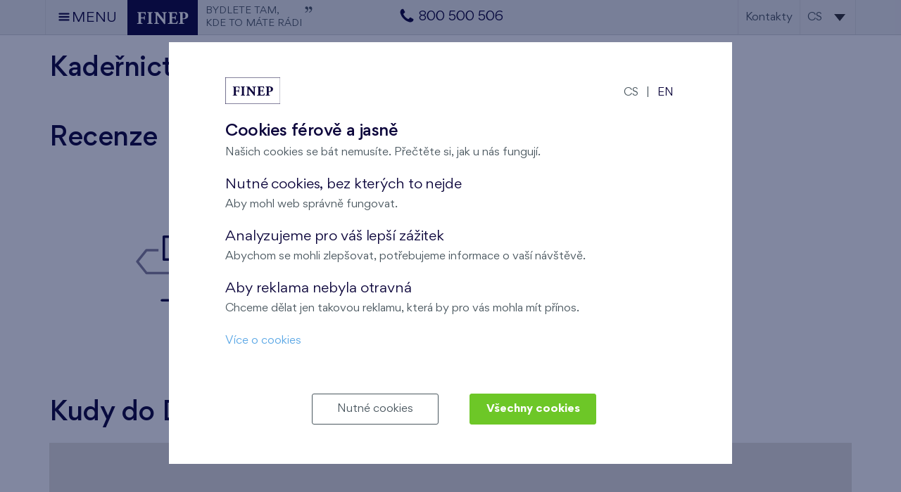

--- FILE ---
content_type: text/html; charset=UTF-8
request_url: https://www.finep.cz/cs/magazin/kadernictvi-dlouhovlaska
body_size: 5643
content:
<!DOCTYPE html><html lang="cs"><head><meta charset="utf-8"/><title>Kadeřnictví Dlouhovláska</title><link rel="stylesheet" type="text/css" href="https://www.finep.cz/app/www/css/min/ef411e63944b78ddad6e6c349f545e39.css?_=1764603371"/><meta name="viewport" content="width=device-width, initial-scale=1.0"/><meta http-equiv="X-UA-Compatible" content="IE=9;IE=10;IE=Edge,chrome=1"/><link rel="shortcut icon" href="https://www.finep.cz/app/www/favicon.png?_=1739936140" type="image/x-icon"><script>var dataLayer = window.dataLayer = window.dataLayer || [];function gtag(){dataLayer.push(arguments);}	gtag('consent', 'default', {	ad_storage: 'denied', analytics_storage: 'denied', functionality_storage: 'denied', personalization_storage: 'denied', security_storage: 'denied',	ad_personalization: 'denied',	ad_user_data: 'denied', wait_for_update: 10000	});	gtag('set', 'ads_data_redaction', true);	dataLayer.push({'event': 'defaultConsentsSet'});</script><script>(function(w,d,s,l,i){w[l]=w[l]||[];w[l].push({'gtm.start':	new Date().getTime(),event:'gtm.js'});var f=d.getElementsByTagName(s)[0],	j=d.createElement(s),dl=l!='dataLayer'?'&l='+l:'';j.async=true;j.src=	'https://www.googletagmanager.com/gtm.js?id='+i+dl;f.parentNode.insertBefore(j,f);	})(window,document,'script','dataLayer','GTM-ND5TKZF');</script><meta name="seznam-wmt" content="72nEvxn1R4U9sUcx7DPu2gb5FXbhmZ85"/></head><body data-e-async="49f3370ec1f18d6d928df5bda5aeb439" data-page="place|82|place_detail" data-e-token="a6f83c167cdc76130b0d192eeef057d3" class="place-detail"><noscript><iframe src="https://www.googletagmanager.com/ns.html?id=GTM-ND5TKZF"	height="0" width="0" style="display:none;visibility:hidden"></iframe></noscript> <div id="page"> <header><div class="header"><div class="container wide"><a class="trigger" data-nav-id="main-navigation"><span class="i-menu"></span><span class="s-nod xs-nod">MENU</span></a><a class="logo" href="https://www.finep.cz/cs"><img src="https://www.finep.cz/app/www/img/logo.svg" alt="FINEP"/><span class="claim l-nod m-nod s-nod xs-nod">BYDLETE TAM,<br>KDE TO MÁTE RÁDI<span class="i-quote"></span></span><div class="cleaner"></div></a><div class="header-phone"><a href="tel:00420800500506"><span class="i-phone"></span><span class="ml-5 s-nod xs-nod">800 500 506</span></a></div><div class="right-controls"><a href="https://www.finep.cz/cs/kontakty" class="s-nod xs-nod sales-nod client-nod">Kontakty</a><nav class="lang-navigation dropdown-navigation s-nod xs-nod"><div class="dropdown"><ul><li class="current bsc"><span>cs</span></li><li class="active bsc"><span class="bsh" data-no-symbol>cs</span></li><li class="bsc"><a href="https://www.finep.cz/en/magazine/hairdressers-dlouhovlaska" class="bsh" data-no-symbol>en</a></li></ul></div></nav></div><div class="cleaner"></div><nav class="main-navigation" data-nav-id="main-navigation"><ul><li><a href="https://www.finep.cz/cs/developerske-projekty-praha">Přehled projektů</a></li><li><a href="https://www.finep.cz/cs/vyhledavani">Ceník bytů</a></li><li><a href="https://www.finep.cz/cs/prodej-bytu-praha">Nové byty v Praze</a></li><li><a href="https://www.finep.cz/cs/druzstevni-bydleni">Družstevní bydlení</a></li><li><a href="https://www.finep.cz/cs/komercni-prostory">Komerční prostory</a></li><li><a href="https://www.finep.cz/cs/kancelarske-budovy">Kancelářské budovy</a></li><li><a href="https://www.finep.cz/cs/pripravovane-projekty">Připravované projekty</a></li><li><a href="https://www.finep.cz/cs/jiz-dokonceno">Historie projektů</a></li><li><a href="https://www.finep.cz/cs/vzorove-a-vybavene-byty">Vzorové byty a domy</a></li><li><a href="https://www.finep.cz/cs/vystavba-projektu">Fotodokumentace staveb</a></li><li><a href="https://www.finep.cz/cs/nase-sluzby">Naše služby</a></li><li><a href="https://www.finep.cz/cs/o-finepu">O Finepu</a></li><li><a href="https://www.finep.cz/cs/nase-odpovednost-k-mestum-i-lidem">Společenská odpovědnost</a></li><li><a href="https://www.finep.cz/cs/kontakty">Kontakty</a></li></ul><ul class="xl-nod l-nod m-nod"><li class="mobile-lang-navigation">Změnit jazyk na: <ul><li><a href="https://www.finep.cz/en/magazine/hairdressers-dlouhovlaska">en</a></li></ul></li></ul></nav></div></div></header><main><div><section data-section-id="14846"><div class="container"><div class="grid"><div class="g-12" data-cell-id="16187"><div class="pbc-70" data-component-id="21877"><div class="wysiwyg"><h1>Kadeřnictví Dlouhovláska</h1></div></div><div data-component-id="21878"><div class="wysiwyg"><h2>Recenze</h2></div></div><div data-component-id="21879"><div id="posts-list-21879" class="pb-posts"> <div class="magazine-list"><div class="grid"><div class="xs-12 s-12 m-6 g-4"><div class="no-items"><div class="image-wrapper"><img src="https://www.finep.cz/app/www/gfx/no_items.svg" alt="Bohužel, žádný příspěvek jsme nenašli." /></div></div></div><div class="xs-12 s-12 m-6 g-8"><div class="no-items"><div class="info"><h3 class="strong pt-20">Bohužel, žádný příspěvek jsme nenašli.</h3></div></div></div><div class="cleaner"></div></div> </div></div></div><div class="cleaner"></div></div><div class="xl-cleaner l-cleaner m-cleaner s-cleaner xs-cleaner"></div><div class="cleaner"></div></div></div></section><section class="pbc-39" data-section-id="14847"><div class="container"><div class="grid"><div class="g-12" data-cell-id="16191"><div data-component-id="21885"><div class="wysiwyg"><h2>Kudy do Dlouhovlásky?</h2></div></div><div class="pbc-72" data-component-id="21886"><div id="poi-map-21886" style="height: 300px;" data-anchor="mapa">...</div><script>function initMap21886() {	function getActiveMediaQuery(){	var fontSizeHack = document.defaultView.getComputedStyle(document.getElementsByTagName("html")[0], '')['font-size'];	if(fontSizeHack === '1px'){	return 'XS';	}	else if(fontSizeHack === '2px'){	return 'S';	}	else if(fontSizeHack === '3px'){	return 'M';	}	else if(fontSizeHack === '4px'){	return 'L';	}	else if(fontSizeHack === '5px'){	return 'XL';	}	}	var map = new google.maps.Map(document.getElementById('poi-map-21886'), {	center: {	lat: 50.046937,	lng: 14.306153	},	zoom: 17,	scrollwheel: false	});	var datamarker1 = "Kadeřnictví Dlouhovláska";	var iwmarker1 = new google.maps.InfoWindow({	content: datamarker1	});	var marker1 = new google.maps.Marker({	position: { lat: 50.04599154424246, lng: 14.302614613015832 },	map: map,	icon: "\/files\/images\/poi_type\/default\/15_list.png?_1580899627",	zIndex: 500	});	google.maps.event.addListener(marker1, 'mouseover', function() {	iwmarker1.open(map, marker1);	control = iwmarker1;	});	google.maps.event.addListener(marker1, 'mouseout', function() {	control.close();	});	var datamarker2 = "Bydlení na Britské čtvrti";	var iwmarker2 = new google.maps.InfoWindow({	content: datamarker2	});	var marker2 = new google.maps.Marker({	position: { lat: 50.046200, lng: 14.304136 },	map: map,	icon: "\/files\/images\/poi_type\/default\/97_list_large.png?_1561021177",	zIndex: 499	});	google.maps.event.addListener(marker2, 'mouseover', function() {	iwmarker2.open(map, marker2);	control = iwmarker2;	});	google.maps.event.addListener(marker2, 'mouseout', function() {	control.close();	});	}</script><script id="api-poi-map-21886" async defer data-src="https://maps.googleapis.com/maps/api/js?key=AIzaSyCbXMAJ-KvPzd6Bo0yAuNVRkRrAKFslvgU&amp;callback=initMap21886&amp;language=cs"></script><div class="container not-nested"><div class="poi-legend dropdown-container active s-inactive xs-inactive"><span class="dropdown-label nod s-block xs-block">Legenda k mapě</span><div class="mt-10 content"><ul><li><img src="https://www.finep.cz/files/images/poi_type/default/15_list.png?_1580899627" alt="Kadeřnictví"/>Kadeřnictví</li><li><img src="https://www.finep.cz/files/images/poi_type/default/97_list.png?_1561021177" alt="Byty Britská čtvrť"/>Byty Britská čtvrť</li></ul><div class="cleaner"></div></div></div></div></div><div class="cleaner"></div></div><div class="xl-cleaner l-cleaner m-cleaner s-cleaner xs-cleaner"></div><div class="g-4 s-12 xs-12" data-cell-id="16192"><div class="pbc-16" data-component-id="21887"><div class="wysiwyg"><p><strong>Odkaz na kadeřnictví</strong>:</p><p><a href="https://dlouhovlaska.cz/">Webové stránky</a><br><p><a href="https://cs-cz.facebook.com/Dlouhovlaska.cz">Facebook</a></p></div></div><div class="cleaner"></div></div><div class="s-cleaner xs-cleaner"></div><div class="cleaner"></div></div></div></section><section data-section-id="14848"><div class="container"><div class="grid"><div class="g-12" data-cell-id="16190"><div data-component-id="21883"><div class="wysiwyg"><h2>Navštívili jsme v okolí</h2></div></div><div data-component-id="21884"><div id="posts-list-21884" class="pb-posts"> <div class="magazine-list"><div class="grid"><div class="g-12"><div class="pb-30 pt-30"><div class="grid"><div class="xs-12 s-12 m-12 g-6"><div class="image-wrapper"><a href="https://www.finep.cz/cs/magazin/adventni-setkani-v-britske-ctvrti-2025"><img src="https://www.finep.cz/files/images/post/1163_list_first.jpg?_1764943490" alt="" /></a></div></div><div class="xs-12 s-12 m-12 g-6"><div class="info"><a href="https://www.finep.cz/cs/magazin/adventni-setkani-v-britske-ctvrti-2025"><h3 class="h2">Adventní setkání v Britské čtvrti 2025</h3></a><div class="s-nod xs-nod"><ul class="tags"><li class="tag clickable-tag outline"><a href="https://www.finep.cz/cs/byty-britska-ctvrt">Stodůlky</a></li><li class="tag clickable-tag pbc-29 outline"><a href="https://www.finep.cz/cs/byty-britska-ctvrt">Byty Britská čtvrť</a></li><li class="tag clickable-tag pbc-29 outline"><a href="https://www.finep.cz/cs/byty-britska-ctvrt">Britská čtvrť</a></li></ul><p class="mt-16">V Britské čtvrti jsme se i letos potkali na oblíbeném adventním sousedském setkání. Byla to šance na chvíli se zastavit v předvánočním shonu, popovídat si se sousedy a užít si sváteční atmosféru přímo „před domem“. <span class="ml-10"><a href="https://www.finep.cz/cs/magazin/adventni-setkani-v-britske-ctvrti-2025">Číst více</a></span></p></div><p class="properties mt-16 s-a-c xs-a-c"><span>5. 12. 2025</span><span class="ml-20">#Novinky</span></p></div></div><div class="cleaner"></div></div></div><div class="cleaner"></div></div><div class="g-3 l-6 m-6 s-12 xs-12"><div class="pb-30 pt-30"><div class="image-wrapper"><a href="https://www.finep.cz/cs/magazin/adventni-setkani-na-barrandove-2025"><img src="https://www.finep.cz/files/images/post/1162_list.jpg?_1764773545" alt="" /></a></div><div class="info"><a href="https://www.finep.cz/cs/magazin/adventni-setkani-na-barrandove-2025"><h3 class="mt-16" data-fix-height="heading">Adventní setkání na Barrandově 2025</h3></a><p class="properties s-a-c xs-a-c" data-fix-height="properties"><span>3. 12. 2025</span><span class="ml-20">#Novinky</span></p></div></div></div><div class="g-3 l-6 m-6 s-12 xs-12"><div class="pb-30 pt-30"><div class="image-wrapper"><a href="https://www.finep.cz/cs/magazin/nas-chleb-otevrel-v-britske-ctvrti"><img src="https://www.finep.cz/files/images/post/1161_list.jpg?_1761813689" alt="" /></a></div><div class="info"><a href="https://www.finep.cz/cs/magazin/nas-chleb-otevrel-v-britske-ctvrti"><h3 class="mt-16" data-fix-height="heading">Náš chléb otevřel v Britské čtvrti</h3></a><p class="properties s-a-c xs-a-c" data-fix-height="properties"><span class="strong">Náš Chléb Britská čtvrť</span><br/><span>30. 10. 2025</span><span class="ml-20">#Novinky</span></p></div></div></div><div class="g-3 l-6 m-6 s-12 xs-12"><div class="pb-30 pt-30"><div class="image-wrapper"><a href="https://www.finep.cz/cs/magazin/navstivili-jsme-nas-chleb-v-britske-ctvrti"><img src="https://www.finep.cz/files/images/post/1160_list.jpg?_1761308745" alt="" /></a></div><div class="info"><a href="https://www.finep.cz/cs/magazin/navstivili-jsme-nas-chleb-v-britske-ctvrti"><h3 class="mt-16" data-fix-height="heading">Navštívili jsme: Náš chléb v Britské čtvrti</h3></a><p class="properties s-a-c xs-a-c" data-fix-height="properties"><span class="strong">Náš Chléb Britská čtvrť</span><br/><span>24. 10. 2025</span><span class="ml-20">#Recenze</span></p></div></div></div><div class="g-3 l-6 m-6 s-12 xs-12"><div class="pb-30 pt-30"><div class="image-wrapper"><a href="https://www.finep.cz/cs/magazin/putovani-po-holyni-a-k-pramenu-dobre-vody"><img src="https://www.finep.cz/files/images/post/1159_list.jpg?_1760611363" alt="" /></a></div><div class="info"><a href="https://www.finep.cz/cs/magazin/putovani-po-holyni-a-k-pramenu-dobre-vody"><h3 class="mt-16" data-fix-height="heading">Putování po Holyni a k pramenu Dobré vody</h3></a><p class="properties s-a-c xs-a-c" data-fix-height="properties"><span>16. 10. 2025</span><span class="ml-20">#Výlety</span></p></div></div></div><div class="cleaner"></div><div class="g-3 l-6 m-6 s-12 xs-12"><div class="pb-30 pt-30"><div class="image-wrapper"><a href="https://www.finep.cz/cs/magazin/navstivili-jsme-nas-chleb"><img src="https://www.finep.cz/files/images/post/1158_list.jpg?_1760340867" alt="" /></a></div><div class="info"><a href="https://www.finep.cz/cs/magazin/navstivili-jsme-nas-chleb"><h3 class="mt-16" data-fix-height="heading">Navštívili jsme: Náš chléb</h3></a><p class="properties s-a-c xs-a-c" data-fix-height="properties"><span class="strong">Náš Chléb</span><br/><span>13. 10. 2025</span><span class="ml-20">#Recenze</span></p></div></div></div><div class="g-3 l-6 m-6 s-12 xs-12"><div class="pb-30 pt-30"><div class="image-wrapper"><a href="https://www.finep.cz/cs/magazin/nas-chleb-otevrel-na-barrandove"><img src="https://www.finep.cz/files/images/post/1164_list.png?_1767861192" alt="" /></a></div><div class="info"><a href="https://www.finep.cz/cs/magazin/nas-chleb-otevrel-na-barrandove"><h3 class="mt-16" data-fix-height="heading">Náš Chléb otevřel na Barrandově</h3></a><p class="properties s-a-c xs-a-c" data-fix-height="properties"><span>13. 10. 2025</span><span class="ml-20">#Novinky</span></p></div></div></div><div class="g-3 l-6 m-6 s-12 xs-12"><div class="pb-30 pt-30"><div class="image-wrapper"><a href="https://www.finep.cz/cs/magazin/navstivili-jsme-semmering"><img src="https://www.finep.cz/files/images/post/1157_list.jpg?_1758877480" alt="" /></a></div><div class="info"><a href="https://www.finep.cz/cs/magazin/navstivili-jsme-semmering"><h3 class="mt-16" data-fix-height="heading">Navštívili jsme: Semmering</h3></a><p class="properties s-a-c xs-a-c" data-fix-height="properties"><span class="strong">Semmering</span><br/><span>2. 10. 2025</span><span class="ml-20">#Recenze</span></p></div></div></div><div class="g-3 l-6 m-6 s-12 xs-12"><div class="pb-30 pt-30"><div class="image-wrapper"><a href="https://www.finep.cz/cs/magazin/ohlednuti-za-sousedskym-setkanim-na-barrandove-2025"><img src="https://www.finep.cz/files/images/post/1156_list.jpg?_1757497498" alt="" /></a></div><div class="info"><a href="https://www.finep.cz/cs/magazin/ohlednuti-za-sousedskym-setkanim-na-barrandove-2025"><h3 class="mt-16" data-fix-height="heading">Ohlédnutí za sousedským setkáním na Barrandově 2025</h3></a><p class="properties s-a-c xs-a-c" data-fix-height="properties"><span>10. 9. 2025</span><span class="ml-20">#Novinky</span></p></div></div></div><div class="cleaner"></div><div class="cleaner"></div></div> </div><p class="a-c mt-40" data-ajax-target="posts-list-21884" ><a href="https://www.finep.cz/cs/magazin/kadernictvi-dlouhovlaska?_limit_21884=17" class="btn bg-baige-dark c-gray">Zobrazit další</a></p></div></div><div class="cleaner"></div></div><div class="xl-cleaner l-cleaner m-cleaner s-cleaner xs-cleaner"></div><div class="cleaner"></div></div></div></section></div></main><footer><div class="container"><nav class="footer-navigation"><div class="grid"><div class="g-3 s-12 xs-12"><h3><a href="https://www.finep.cz/cs/developerske-projekty-praha">Naše projekty</a></h3><div class="s-nod xs-nod mobile-menu-ul"><ul><li><a href="https://www.finep.cz/cs/byty-nad-krocinkou">Nad Krocínkou</a></li><li><a href="https://www.finep.cz/cs/byty-britska-ctvrt">Britská čtvrť</a></li><li><a href="https://www.finep.cz/cs/byty-u-sarky">U Šárky</a></li><li><a href="https://www.finep.cz/cs/byty-maly-haj">Malý háj</a></li><li><a href="https://www.finep.cz/cs/kralupy-rezidence-u-vltavy">Kralupy - Rezidence U Vltavy</a></li><li><a href="https://www.finep.cz/cs/kaskady-barrandov">Kaskády Barrandov</a></li><li><a href="https://www.finep.cz/cs/byty-nova-elektra">Nová Elektra</a></li><li><a href="https://www.finep.cz/cs/byty-harfa-park">Harfa Park</a></li><li><a href="https://www.finep.cz/cs/vzorove-a-vybavene-byty">Vzorové byty a domy</a></li><li><a href="https://www.finep.cz/cs/vystavba-projektu">Fotodokumentace staveb</a></li><li><a href="https://www.finep.cz/cs/pripravovane-projekty">Připravované projekty</a></li><li><a href="https://www.finep.cz/cs/jiz-dokonceno">Dokončené projekty</a></li><li><a href="https://www.finep.cz/cs/komercni-prostory">Komerční prostory</a></li><li><a href="https://www.finep.cz/cs/aktuality">Aktuality</a></li><li><a href="https://www.finep.cz/cs/prehled-etap">Přehled etap</a></li></ul></div></div><div class="g-3 s-12 xs-12"><h3><a href="https://www.finep.cz/cs/o-finepu">O FINEPu</a></h3><div class="s-nod xs-nod mobile-menu-ul"><ul><li><a href="https://www.finep.cz/cs/kdo-jsme">Kdo jsme</a></li><li><a href="https://www.finep.cz/cs/proc-zvolit-finep">Proč zvolit Finep</a></li><li><a href="https://www.finep.cz/cs/zarucni-servis">Záruční servis</a></li><li><a href="https://www.finep.cz/cs/nejcastejsi-otazky">Nejčastější otázky</a></li><li><a href="https://www.finep.cz/cs/magazin">Magazín</a></li><li><a href="https://www.finep.cz/cs/podporujeme">Podporujeme</a></li><li><a href="https://www.finep.cz/cs/zamestnani">Zaměstnání</a></li><li><a href="https://www.finep.cz/cs/pro-novinare">Pro novináře</a></li><li><a href="https://www.finep.cz/cs/pro-investory">Pro investory</a></li><li><a href="https://www.finep.cz/cs/nasi-partneri">Naši partneři</a></li><li><a href="https://www.finep.cz/cs/lannuv-palac">Lannův palác</a></li><li><a href="https://www.finep.cz/cs/zasady-zpracovani-osobnich-udaju">Zásady zpracování osobních údajů</a></li><li><a href="https://www.finep.cz/cs/cookies">Cookies</a></li></ul></div></div><div class="g-3 s-12 xs-12"><h3><a href="https://www.finep.cz/cs/nase-sluzby">Naše služby</a></h3><div class="s-nod xs-nod mobile-menu-ul"><ul><li><a href="https://www.finep.cz/cs/financni-sluzby">Finanční služby</a></li><li><a href="https://www.finep.cz/cs/nakup-bytu-u-finepu">Jak probíhá nákup bytu u Finepu</a></li><li><a href="https://www.finep.cz/cs/interierovy-poradce">Pomůžeme s návrhem interiéru</a></li><li><a href="https://www.finep.cz/cs/realitni-sluzby">Realitní služby</a></li><li><a href="https://www.finep.cz/cs/interierove-studio">Interiérové studio</a></li></ul></div></div><div class="g-3 s-12 xs-12"><h3><a href="https://www.finep.cz/cs/kontakty">Kontakty</a></h3><div class="s-nod xs-nod mobile-menu-ul"><div class="s-nod xs-nod"><p><span>FINEP CZ</span></p><p>Klientské centrum, Lannův palác<br />Havlíčkova 1030/1,<br />110 00 - Praha 1</p></div><ul><li><a href="https://www.finep.cz/cs/kontakty">Otevírací doba</a></li><li><a href="https://www.finep.cz/cs/kontakty#mapa">Mapa</a></li><li><a href="https://www.finep.cz/cs/kontakty#mapa">Jak se k nám dostanete</a></li><li><a href="#form:ostatni">Napište nám</a></li></ul></div></div><div class="cleaner"></div></div></nav></div><div class="footer-awards"><div class="container"><div class="owl-carousel"><div class="item"><div class="footer-award"><div class="l1">Winner of the</div><div class="l2">Best of Realty</div><div class="l3">2010</div></div></div><div class="item"><div class="footer-award"><div class="l1">Winner of the</div><div class="l2">Best Office Development</div><div class="l3">CIJ Award 2010</div></div></div><div class="item"><div class="footer-award"><div class="l1">Winner of the</div><div class="l2">Developer of the Year</div><div class="l3">CIJ Award 2010</div></div></div><div class="item"><div class="footer-award"><div class="l1">Winner of the</div><div class="l2">Lease of the Year</div><div class="l3">CIJ Award 2012</div></div></div><div class="item"><div class="footer-award"><div class="l1">Winner of the</div><div class="l2">Best of Realty</div><div class="l3">2016</div></div></div><div class="item"><div class="footer-award"><div class="l1">2nd place</div><div class="l2">Best of Realty</div><div class="l3">2024</div></div></div></div></div></div><div class="disclaimer"><div class="container"><p>FINEP CZ a.s., IČ: 26503387, spisová značka B 7481 vedená u rejstříkového soudu v Praze a FINEP FINANČNÍ SLUŽBY a.s., IČ: 28436776, spisová značka B 14509 vedená u Městského soudu v Praze. Společnosti sídlí v Lannově paláci, Havlíčkova 1030/1, 110 00 - Praha 1, www.finep.cz, info@finep.cz, 800 500 506.</p><p>© 2025 FINEP CZ a.s. | Veškeré informace jakkoliv publikované na těchto stránkách jsou nezávazné marketingové informace obecné povahy,<br />které nelze vykládat jako nabídku na uzavření smlouvy ani se jich nelze dovolávat. Konkrétní smluvní i obchodní podmínky budou sděleny v sídle naší společnosti.&nbsp;Pro případ marketingových akcí inzerujících jakoukoliv formou cenu či její zvýhodnění platí, že tato akce je vždy do vyprodání zásob.</p></div></div></footer><div id="ajax-url" class="nod" data-ajax-url="https://www.finep.cz/cs/magazin/kadernictvi-dlouhovlaska"></div> </div><script type="text/javascript" src="https://www.finep.cz/app/www/js/min/1e9bf343cb4863250708da28df7ddf4d.js?_=1756941338" async></script></body></html>

--- FILE ---
content_type: image/svg+xml
request_url: https://www.finep.cz/app/www/gfx/no_items.svg
body_size: 590
content:
<svg xmlns="http://www.w3.org/2000/svg" width="276" height="276" viewBox="0 0 276 276">
  <g id="dostupnost-ctverec" transform="translate(-140 -1130)">
    <rect id="Rectangle_349" data-name="Rectangle 349" width="276" height="276" transform="translate(140 1130)" fill="none"/>
    <g id="dostupnost" transform="translate(-342.131 869.576)">
      <line id="Line_86" data-name="Line 86" y2="38.65" transform="translate(624.666 409.96)" fill="none" stroke="#0d063c" stroke-linecap="round" stroke-linejoin="round" stroke-width="3.5"/>
      <path id="Path_384" data-name="Path 384" d="M593.227,358.123v-10.7h11.728v10.7" transform="translate(19.711 0)" fill="none" stroke="#0d063c" stroke-linejoin="round" stroke-width="3.5"/>
      <line id="Line_87" data-name="Line 87" y1="38.65" transform="translate(612.938 409.96)" fill="none" stroke="#0d063c" stroke-linejoin="round" stroke-width="3.5"/>
      <g id="Group_474" data-name="Group 474" transform="translate(562.234 377.363)">
        <path id="Path_385" data-name="Path 385" d="M640.843,386.368V398.29h-65.6L562.234,382l13.012-16.275H592.3" transform="translate(-562.234 -365.724)" fill="none" stroke="#86829d" stroke-linejoin="round" stroke-width="3.5"/>
      </g>
      <g id="Group_475" data-name="Group 475" transform="translate(599.76 358.253)">
        <path id="Path_386" data-name="Path 386" d="M585.172,386.443v-32.4h65.6l13.009,16.294-13.009,16.1Z" transform="translate(-585.172 -354.043)" fill="none" stroke="#0d063c" stroke-linecap="round" stroke-linejoin="round" stroke-width="3.5"/>
      </g>
      <line id="Line_88" data-name="Line 88" x2="43.767" transform="translate(597.145 448.647)" fill="none" stroke="#0d063c" stroke-linecap="round" stroke-miterlimit="10" stroke-width="3.5"/>
    </g>
  </g>
</svg>

--- FILE ---
content_type: image/svg+xml
request_url: https://www.finep.cz/app/www/img/logo_cookies.svg
body_size: 2061
content:
<?xml version="1.0" encoding="UTF-8" standalone="no"?>
<!-- Generator: Adobe Illustrator 22.1.0, SVG Export Plug-In . SVG Version: 6.00 Build 0)  -->

<svg
   xmlns:dc="http://purl.org/dc/elements/1.1/"
   xmlns:cc="http://creativecommons.org/ns#"
   xmlns:rdf="http://www.w3.org/1999/02/22-rdf-syntax-ns#"
   xmlns:svg="http://www.w3.org/2000/svg"
   xmlns="http://www.w3.org/2000/svg"
   xmlns:sodipodi="http://sodipodi.sourceforge.net/DTD/sodipodi-0.dtd"
   xmlns:inkscape="http://www.inkscape.org/namespaces/inkscape"
   version="1.1"
   id="Vrstva_1"
   x="0px"
   y="0px"
   viewBox="0 0 125.9 61.6"
   xml:space="preserve"
   sodipodi:docname="logo_outline.svg"
   width="125.9"
   height="61.599998"
   inkscape:version="0.92.5 (2060ec1f9f, 2020-04-08)"><metadata
   id="metadata41"><rdf:RDF><cc:Work
       rdf:about=""><dc:format>image/svg+xml</dc:format><dc:type
         rdf:resource="http://purl.org/dc/dcmitype/StillImage" /><dc:title></dc:title></cc:Work></rdf:RDF></metadata><defs
   id="defs39" /><sodipodi:namedview
   pagecolor="#ffffff"
   bordercolor="#666666"
   borderopacity="1"
   objecttolerance="10"
   gridtolerance="10"
   guidetolerance="10"
   inkscape:pageopacity="0"
   inkscape:pageshadow="2"
   inkscape:window-width="1920"
   inkscape:window-height="1024"
   id="namedview37"
   showgrid="false"
   fit-margin-top="0"
   fit-margin-left="0"
   fit-margin-right="0"
   fit-margin-bottom="0"
   inkscape:zoom="2.1885714"
   inkscape:cx="38.4"
   inkscape:cy="30.800001"
   inkscape:window-x="0"
   inkscape:window-y="31"
   inkscape:window-maximized="1"
   inkscape:current-layer="Vrstva_1" />
<style
   type="text/css"
   id="style2">
	.st0{fill:#FFFFFF;}
</style>
<g
   id="g16"
   transform="translate(-49.1)">
	<path
   class="st0"
   d="M 49.1,0 V 61.6 H 175 V 0 Z m 125,60.7 H 50 V 0.9 h 124.1 z"
   id="path4"
   style="fill:#0d063c;fill-opacity:1"
   inkscape:connector-curvature="0" />
	<path
   class="st0"
   d="m 127,42 h 4 c 2.5,0 5.5,0 7.2,0.1 0.4,-0.9 1.2,-3.4 1.3,-5.1 -0.1,-0.4 -0.9,-0.5 -1.1,-0.2 -1.7,3.6 -2.8,3.7 -5.5,3.7 -2.3,0 -2.9,-0.3 -3.3,-0.8 -0.4,-0.5 -0.5,-1.6 -0.5,-3 V 33 c 0,-1 0,-1 0.9,-1 h 2.1 c 1.6,0 2,0.3 2.3,1.8 l 0.2,0.8 c 0.2,0.3 1,0.3 1.1,0 -0.1,-1 -0.1,-2.2 -0.1,-3.4 0,-1.2 0,-2.3 0.1,-3.4 -0.2,-0.3 -0.9,-0.3 -1.1,0 l -0.2,0.8 c -0.3,1.5 -0.7,1.7 -2.3,1.7 H 130 c -0.8,0 -0.9,-0.1 -0.9,-1 v -5.6 c 0,-1.2 0,-1.2 1,-1.2 h 2.5 c 1.5,0 2.5,0.4 3,1 0.4,0.4 0.8,1.4 1.2,2.5 0.3,0.3 1,0.2 1.1,-0.1 -0.2,-2.1 -0.4,-4.4 -0.4,-4.9 -0.4,0.1 -2.2,0.1 -4.2,0.1 h -6.6 c -1.5,0 -3,0 -4.5,-0.1 -0.3,0.2 -0.3,0.9 -0.1,1.1 l 0.8,0.2 c 1.4,0.3 1.6,0.5 1.6,3.4 v 11.8 c 0,2.9 -0.2,3.1 -1.6,3.3 l -1.5,0.2 c -0.2,0.2 -0.2,0.9 0,1.1 2.6,0 4.1,-0.1 5.6,-0.1 z"
   id="path6"
   style="fill:#0d063c;fill-opacity:1"
   inkscape:connector-curvature="0" />
	<path
   class="st0"
   d="m 142.2,40.9 -0.9,0.2 c -0.3,0.2 -0.3,0.9 0.1,1.1 1.7,-0.1 3.2,-0.1 4.7,-0.1 1.5,0 3,0 4.8,0.1 0.3,-0.2 0.3,-0.9 0,-1.1 l -1,-0.2 c -1.4,-0.3 -1.6,-0.5 -1.6,-3.4 v -3.9 c 5.7,0.5 9.9,-1.8 9.9,-6.2 0,-3.1 -1.9,-4.8 -3.8,-5.5 -1.3,-0.5 -3,-0.8 -5.7,-0.8 -2.7,0 -5.1,0.1 -7.2,0.3 -0.3,0.2 -0.3,0.9 -0.1,1.1 l 1,0.1 c 1.3,0.2 1.4,0.5 1.4,3.7 v 11.2 c 0,2.9 -0.2,3.1 -1.6,3.4 z m 6,-16.8 c 0,-1.3 0.1,-1.6 1.2,-1.6 2.8,0 4,2.5 4,4.9 0,2.3 -0.5,4.1 -2.8,5 -0.6,0.2 -1.6,0.2 -2.3,0.1 v -8.4 z"
   id="path8"
   style="fill:#0d063c;fill-opacity:1"
   inkscape:connector-curvature="0" />
	<path
   class="st0"
   d="m 97.9,22.2 c 1.1,0.2 1.6,0.5 1.8,1.1 0.2,0.4 0.2,1 0.2,2.7 v 8.1 c 0,2.6 -0.1,5 -0.4,5.8 -0.3,0.7 -0.9,0.9 -1.7,1 L 97.2,41 c -0.2,0.3 -0.2,0.9 0,1.1 1.2,-0.1 2.3,-0.1 3.5,-0.1 1.2,0 3.1,0 4.8,0.1 0.2,-0.2 0.2,-0.9 0,-1.1 l -0.9,-0.1 c -0.8,-0.2 -1.4,-0.3 -1.7,-1 -0.3,-0.9 -0.5,-3.2 -0.5,-5.8 v -6.2 c 0,-1.2 0,-0.9 0.1,-1.2 0.8,1.2 1.4,1.4 2.7,3.3 l 7.2,9.1 c 1.5,1.8 2.5,3.5 2.5,3.5 0.7,0 1.6,-0.3 1.8,-0.7 -0.1,-1 -0.1,-3 -0.1,-5.1 v -7.6 c 0,-2.6 0.1,-5 0.5,-5.8 0.3,-0.7 0.9,-0.9 1.7,-1 l 0.6,-0.1 c 0.2,-0.3 0.2,-0.9 0,-1.1 -1.2,0.1 -2.3,0.1 -3.5,0.1 -1.3,0 -3.1,0 -4.8,-0.1 -0.2,0.2 -0.2,0.9 0,1.1 l 0.8,0.1 c 0.8,0.2 1.4,0.3 1.7,1 0.3,0.9 0.5,3.2 0.5,5.8 v 4.4 c 0,0.6 0,0.6 -0.2,0.9 -0.8,-1 -1.1,-1.5 -2.2,-3 l -2.6,-3.1 c -2.8,-3.4 -4.8,-5.8 -5.1,-7.2 -0.7,0.1 -1.6,0.1 -2.6,0.1 -1.3,0 -2.8,0 -4.3,-0.1 -0.3,0.1 -0.3,0.9 -0.1,1.1 z"
   id="path10"
   style="fill:#0d063c;fill-opacity:1"
   inkscape:connector-curvature="0" />
	<path
   class="st0"
   d="m 71.2,42 c 1.5,0 3,0 4.9,0.1 0.2,-0.2 0.2,-0.9 0,-1.1 L 75,40.9 c -1.4,-0.2 -1.6,-0.4 -1.6,-3.4 v -4.3 c 0,-0.9 0,-1 0.9,-1 h 2.4 c 1.6,0 2,0.3 2.3,1.8 l 0.2,0.8 c 0.2,0.3 1,0.3 1.2,0 -0.1,-1 -0.1,-2.1 -0.1,-3.3 0,-1.2 0,-2.4 0.1,-3.4 -0.2,-0.3 -1,-0.3 -1.2,0 L 79,28.9 c -0.3,1.6 -0.7,1.8 -2.3,1.8 h -2.4 c -0.8,0 -0.9,-0.1 -0.9,-1 V 24 c 0,-1.2 0,-1.3 1,-1.3 h 2.4 c 1.6,0 2.5,0.4 3,1 0.3,0.4 0.6,1.2 0.9,2.5 0.4,0.3 1.1,0.2 1.2,-0.1 -0.1,-2.1 -0.1,-4.4 -0.1,-4.9 -0.4,0.1 -2.2,0.1 -4.2,0.1 h -6.5 c -1.5,0 -3,0 -4.4,-0.1 -0.3,0.1 -0.3,0.9 -0.1,1.1 l 0.6,0.1 c 1.4,0.3 1.6,0.5 1.6,3.5 v 11.8 c 0,3 -0.2,3.2 -1.6,3.4 l -1,0.2 c -0.2,0.2 -0.2,0.9 0,1.1 2,-0.3 3.5,-0.4 5,-0.4 z"
   id="path12"
   style="fill:#0d063c;fill-opacity:1"
   inkscape:connector-curvature="0" />
	<path
   class="st0"
   d="M 85.6,40.9 84.7,41 c -0.2,0.2 -0.2,0.9 0,1.1 1.7,-0.1 3.2,-0.1 4.7,-0.1 1.5,0 3,0 4.7,0.1 0.2,-0.2 0.3,-0.9 0,-1.1 L 93.2,40.8 C 91.8,40.5 91.6,40.3 91.6,37.3 V 25.7 c 0,-3 0.2,-3.2 1.6,-3.5 L 94.1,22 c 0.2,-0.2 0.2,-0.9 0,-1.1 -1.7,0.1 -3.2,0.1 -4.7,0.1 -1.5,0 -3,0 -4.7,-0.1 -0.2,0.2 -0.2,0.9 0,1.1 l 0.9,0.2 c 1.4,0.3 1.6,0.5 1.6,3.5 v 11.7 c 0,3 -0.2,3.2 -1.6,3.5 z"
   id="path14"
   style="fill:#0d063c;fill-opacity:1"
   inkscape:connector-curvature="0" />
</g>
<g
   id="g22"
   transform="translate(-49.1)">
	
	
</g>
<g
   id="g24"
   transform="translate(-49.1)">
</g>
<g
   id="g26"
   transform="translate(-49.1)">
</g>
<g
   id="g28"
   transform="translate(-49.1)">
</g>
<g
   id="g30"
   transform="translate(-49.1)">
</g>
<g
   id="g32"
   transform="translate(-49.1)">
</g>
<g
   id="g34"
   transform="translate(-49.1)">
</g>
</svg>